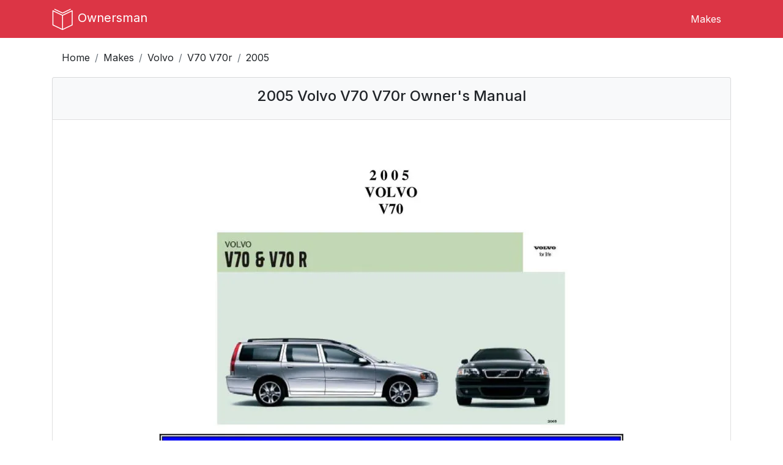

--- FILE ---
content_type: text/html; charset=UTF-8
request_url: https://ownersman.com/manuals/2005-Volvo-V70-V70r-owners-manual
body_size: 7653
content:
<!doctype html>

<html lang="en">
<head>
  <meta http-equiv="Content-Type" content="text/html; charset=utf-8"/>
  <meta name="viewport" content="width=device-width, initial-scale=1, maximum-scale=2">

  <meta name="author" content="OwnersMan">
  <meta name="description" content="Download 2005 Volvo V70 V70r owners manual in PDF format or view online. Complete vehicle maintenance and operation guide."/>
  <meta name="csrf-token" content="GHc6tVhuxibOv6fx2CZPrGd90ulYEk9Y3hIRIghc" />
  <meta name="p:domain_verify" content="0274cc5bebdb3ce8b338270ed0a04af8" />
  <meta name="google-site-verification" content="hgMd450CU4CPtbmCwYL_SSElhrPLGTo6ltL2p1PUEX4" />

  
  
  <link href="https://fonts.googleapis.com/css2?family=Inter:wght@400;500;700&display=swap" rel="stylesheet">

  <link rel="stylesheet preload" href="https://maxcdn.bootstrapcdn.com/bootstrap/4.0.0/css/bootstrap.min.css" as="style"
        integrity="sha384-Gn5384xqQ1aoWXA+058RXPxPg6fy4IWvTNh0E263XmFcJlSAwiGgFAW/dAiS6JXm" crossorigin="anonymous">

  <link rel="stylesheet preload" href="https://use.fontawesome.com/releases/v5.4.2/css/all.css" as="style"
        integrity="sha384-/rXc/GQVaYpyDdyxK+ecHPVYJSN9bmVFBvjA/9eOB+pb3F2w2N6fc5qB9Ew5yIns" crossorigin="anonymous">

  
      <link rel="stylesheet preload" href="https://ownersman.com/css/owners.min.css" as="style" type="text/css">
  
  <title>2005 Volvo V70 V70r owners manual free pdf</title>

  <script>
    if (document.location.hostname.search("ownersman.com") !== -1) {
      !function(t,e){var o,n,p,r;e.__SV||(window.posthog && window.posthog.__loaded)||(window.posthog=e,e._i=[],e.init=function(i,s,a){function g(t,e){var o=e.split(".");2==o.length&&(t=t[o[0]],e=o[1]),t[e]=function(){t.push([e].concat(Array.prototype.slice.call(arguments,0)))}}(p=t.createElement("script")).type="text/javascript",p.crossOrigin="anonymous",p.async=!0,p.src=s.api_host.replace(".i.posthog.com","-assets.i.posthog.com")+"/static/array.js",(r=t.getElementsByTagName("script")[0]).parentNode.insertBefore(p,r);var u=e;for(void 0!==a?u=e[a]=[]:a="posthog",u.people=u.people||[],u.toString=function(t){var e="posthog";return"posthog"!==a&&(e+="."+a),t||(e+=" (stub)"),e},u.people.toString=function(){return u.toString(1)+".people (stub)"},o="init Xr es pi Zr rs Kr Qr capture Ni calculateEventProperties os register register_once register_for_session unregister unregister_for_session ds getFeatureFlag getFeatureFlagPayload isFeatureEnabled reloadFeatureFlags updateEarlyAccessFeatureEnrollment getEarlyAccessFeatures on onFeatureFlags onSurveysLoaded onSessionId getSurveys getActiveMatchingSurveys renderSurvey displaySurvey cancelPendingSurvey canRenderSurvey canRenderSurveyAsync identify setPersonProperties group resetGroups setPersonPropertiesForFlags resetPersonPropertiesForFlags setGroupPropertiesForFlags resetGroupPropertiesForFlags reset get_distinct_id getGroups get_session_id get_session_replay_url alias set_config startSessionRecording stopSessionRecording sessionRecordingStarted captureException startExceptionAutocapture stopExceptionAutocapture loadToolbar get_property getSessionProperty us ns createPersonProfile hs Vr vs opt_in_capturing opt_out_capturing has_opted_in_capturing has_opted_out_capturing get_explicit_consent_status is_capturing clear_opt_in_out_capturing ss debug O ls getPageViewId captureTraceFeedback captureTraceMetric qr".split(" "),n=0;n<o.length;n++)g(u,o[n]);e._i.push([i,s,a])},e.__SV=1)}(document,window.posthog||[]);
      posthog.init('phc_3xaJe2gWIoVu4QXRqXmJ4gD3pl5gaxHR4vY8Vi0EUek', {
        api_host: 'https://eu.i.posthog.com',
        defaults: '2025-11-30',
        person_profiles: 'identified_only', // or 'always' to create profiles for anonymous users as well
      })
    }
  </script>

  <script async src="//pagead2.googlesyndication.com/pagead/js/adsbygoogle.js"></script>
  <script>
    (adsbygoogle = window.adsbygoogle || []).push({
      google_ad_client: "ca-pub-0711435757184820",
      enable_page_level_ads: true
    });
  </script>

</head>

<body>
  <header>
  <nav class="navbar navbar-expand-md navbar-light fixed-top bg-danger navbar-main-menu">
    <div class="container">
      <a class="navbar-brand" href="https://ownersman.com">
        <img src="https://ownersman.com/images/logo.svg" alt="Ownersman logo" width="36" height="36">
        <span>Ownersman</span>
      </a>

      <button class="navbar-toggler" type="button" data-toggle="collapse" data-target="#navbarNavDropdown"
              aria-controls="navbarNavDropdown" aria-expanded="false" aria-label="Toggle navigation">
        <i class="fas fa-bars"></i>
      </button>

      <div class="collapse navbar-collapse justify-content-end" id="navbarNavDropdown">
        <ul class="nav">
          <li class="nav-item menu-item">
            <a class="nav-link" href="https://ownersman.com/makes">Makes</a>
          </li>
                  </ul>
      </div>

    </div>
  </nav>
</header>
    <div class="container">
    <nav aria-label="breadcrumb">
      <ol class="breadcrumb">
        <li class="breadcrumb-item"><a href="https://ownersman.com">Home</a></li>
        <li class="breadcrumb-item"><a href="https://ownersman.com/makes">Makes</a></li>
        <li class="breadcrumb-item"><a href="https://ownersman.com/makes/Volvo">Volvo</a></li>
        <li class="breadcrumb-item"><a href="https://ownersman.com/Volvo/V70-V70r-owners-manuals">V70 V70r</a>
        </li>
        <li class="breadcrumb-item active" aria-current="page">2005</li>
      </ol>
    </nav>
  </div>

  <div class="container main-content">
      <div class="row">
    <div class="col">

            
      
      <div class="list-group">
        <div class="list-group-item list-group-header">
          <div class="row">
            <div class="col">
              <h1 class="font-size-1-5 text-center">
                2005 Volvo V70 V70r Owner&#039;s Manual
              </h1>
            </div>
          </div>
        </div>

        <div class="list-group-item">
          <div class="row">
            <div class="col">
              <img width="800" height="1036" class="model-image mx-auto d-block" src="https://ownersman.com/storage/previews/Volvo/2005-Volvo-V70-V70r.webp" alt="2005 Volvo V70 V70r owners manual">
            </div>
          </div>
        </div>

        <div class="list-group-item">
          <div class="row">
            <div class="col col-sm-2 fixed-column">Year:</div>
            <div class="col col-sm-10">2005</div>
          </div>
        </div>

        <div class="list-group-item">
          <div class="row">
            <div class="col col-sm-2 fixed-column">Make:</div>
            <div class="col col-sm-10">Volvo</div>
          </div>
        </div>

        <div class="list-group-item">
          <div class="row">
            <div class="col col-sm-2 fixed-column">Model:</div>
            <div class="col col-sm-10">V70 V70r</div>
          </div>
        </div>

                  <div class="list-group-item">
            <div class="row">
              <div class="col col-sm-2 fixed-column">Rating:</div>
              <div class="col col-sm-10 d-flex">
                <div class="manual-rating"></div>
                <div class="ml-2 manual-rating-count">(5)</div>
              </div>

              <div class="alert alert-rating alert-warning alert-dismissible fade show mb-0 d-none" role="alert">
                <strong>Review sent!</strong> You should check after approval.
                <button type="button" class="close" data-dismiss="alert" aria-label="Close">
                  <span aria-hidden="true">&times;</span>
                </button>
              </div>
            </div>
          </div>
              </div>

      <div class="container">
  <div class="ad text-center">
    <script async crossorigin="anonymous" src="https://pagead2.googlesyndication.com/pagead/js/adsbygoogle.js"></script>
    <!-- owners - leaderboard -->
    <ins class="adsbygoogle responsive-ad"
         style="display:block"
         data-ad-client="ca-pub-0711435757184820"
         data-ad-slot="4882993229"></ins>
    <script>
      (adsbygoogle = window.adsbygoogle || []).push({});
    </script>
  </div>
</div>
      <div class="list-group">
        <div class="list-group-item list-group-header">
          <h2 class="ml-2 font-size-1-5 text-center">
            Online manual
          </h2>
        </div>
        <div class="list-group-item">
          <div class="row">
            <div class="col p-0">
              <div class="embed-responsive embed-responsive-4by3">
                <iframe id="manual-iframe" width="100%" height="auto" class="embed-responsive-item" src="/pdfjs/web/viewer.html?file=https://ownersman.com/storage/manuals/Volvo/2005-Volvo-V70-V70r.pdf"></iframe>
              </div>
            </div>
          </div>
        </div>
        <div class="list-group-item">
          <div class="row">
            <div class="col col-sm-2 fixed-column">Size:</div>
            <div class="col col-sm-10">3.48 MB</div>
          </div>
        </div>
        <div class="list-group-item">
          <div class="row">
            <div class="col col-sm-2 fixed-column">PDF:</div>
            <div class="col col-sm-10">
              <a href="https://ownersman.com/manuals/b7958a30-9cba-11e9-9d6a-e956de2e1b91/verify" id="download-link" rel="nofollow"
                 data-model="V70 V70r" data-make="Volvo" data-year="2005">
                Manual Download
              </a>
            </div>
          </div>
        </div>
      </div>

      <div class="container">
  <div class="ad text-center">
    <script async crossorigin="anonymous" src="https://pagead2.googlesyndication.com/pagead/js/adsbygoogle.js"></script>
    <!-- owners - leaderboard -->
    <ins class="adsbygoogle responsive-ad"
         style="display:block"
         data-ad-client="ca-pub-0711435757184820"
         data-ad-slot="4882993229"></ins>
    <script>
      (adsbygoogle = window.adsbygoogle || []).push({});
    </script>
  </div>
</div>
              
                  <div class="list-group table-of-contents-container mb-5">
            <div class="list-group-item list-group-header">
              <h2 class="ml-2 font-size-1-5 text-center">
                Table of Contents
              </h2>
            </div>

                                          <div class="list-group-item">
                  <div class="row list-content-row" data-page="1">
                    <div class="col">2005 VOLVO V70</div>
                    <div class="col text-right">1</div>
                  </div>
                </div>
                                                        <div class="list-group-item">
                  <div class="row list-content-row" data-page="5">
                    <div class="col">2005 VOLVO V70</div>
                    <div class="col text-right">5</div>
                  </div>
                </div>
                                                        <div class="list-group-item">
                  <div class="row list-content-row" data-page="20">
                    <div class="col">2005 VOLVO V70</div>
                    <div class="col text-right">20</div>
                  </div>
                </div>
                                                        <div class="list-group-item">
                  <div class="row list-content-row" data-page="30">
                    <div class="col">2005 VOLVO V70</div>
                    <div class="col text-right">30</div>
                  </div>
                </div>
                                                        <div class="list-group-item">
                  <div class="row list-content-row" data-page="38">
                    <div class="col">2005 VOLVO V70</div>
                    <div class="col text-right">38</div>
                  </div>
                </div>
                                                        <div class="list-group-item">
                  <div class="row list-content-row" data-page="46">
                    <div class="col">2005 VOLVO V70</div>
                    <div class="col text-right">46</div>
                  </div>
                </div>
                                                        <div class="list-group-item">
                  <div class="row list-content-row" data-page="55">
                    <div class="col">2005 VOLVO V70</div>
                    <div class="col text-right">55</div>
                  </div>
                </div>
                                                        <div class="list-group-item">
                  <div class="row list-content-row" data-page="73">
                    <div class="col">2005 VOLVO V70</div>
                    <div class="col text-right">73</div>
                  </div>
                </div>
                                                        <div class="list-group-item">
                  <div class="row list-content-row" data-page="88">
                    <div class="col">2005 VOLVO V70</div>
                    <div class="col text-right">88</div>
                  </div>
                </div>
                                                        <div class="list-group-item">
                  <div class="row list-content-row" data-page="108">
                    <div class="col">2005 VOLVO V70</div>
                    <div class="col text-right">108</div>
                  </div>
                </div>
                                                        <div class="list-group-item">
                  <div class="row list-content-row" data-page="116">
                    <div class="col">2005 VOLVO V70</div>
                    <div class="col text-right">116</div>
                  </div>
                </div>
                                                        <div class="list-group-item">
                  <div class="row list-content-row" data-page="124">
                    <div class="col">2005 VOLVO V70</div>
                    <div class="col text-right">124</div>
                  </div>
                </div>
                                                        <div class="list-group-item">
                  <div class="row list-content-row" data-page="128">
                    <div class="col">2005 VOLVO V70</div>
                    <div class="col text-right">128</div>
                  </div>
                </div>
                                                        <div class="list-group-item">
                  <div class="row list-content-row" data-page="137">
                    <div class="col">2005 VOLVO V70</div>
                    <div class="col text-right">137</div>
                  </div>
                </div>
                          
          </div>

          <div class="inter-table-faq-ad">
            <div class="container">
  <div class="ad text-center">
    <script async crossorigin="anonymous" src="https://pagead2.googlesyndication.com/pagead/js/adsbygoogle.js"></script>
    <!-- owners - leaderboard -->
    <ins class="adsbygoogle responsive-ad"
         style="display:block"
         data-ad-client="ca-pub-0711435757184820"
         data-ad-slot="4882993229"></ins>
    <script>
      (adsbygoogle = window.adsbygoogle || []).push({});
    </script>
  </div>
</div>          </div>
        
      
      <div class="list-group questions-container">
        <div class="list-group-item list-group-header">
          <h2 class="ml-2 font-size-1-5 text-center">
            2005 Volvo V70 V70r Overview
          </h2>
        </div>

        <div class="list-group-item description">
          <div class="row">
            <div class="col">
                              <h3>Introduction</h3>
<p>The 2005 Volvo V70 V70R is a sophisticated blend of performance, safety, and practicality, designed for those who demand a dynamic driving experience without sacrificing versatility. This sport-oriented wagon carries a legacy of Swedish engineering excellence, making it an ideal choice for families and adventurers alike. With its assertive stance and elegant lines, the V70R exudes an aura of confidence that commands attention on the road.</p>

<h3>Powertrains</h3>
<p>Under the hood, the 2005 V70R is powered by a robust 2.5-liter turbocharged inline-five engine that delivers an exhilarating 300 horsepower and 295 lb-ft of torque. This formidable powertrain is paired with a six-speed automatic transmission, featuring a manual mode for enthusiasts who crave a more engaging driving experience. The V70R's advanced All-Wheel Drive (AWD) system ensures optimal traction and handling in various driving conditions, making it an exceptional performer whether navigating city streets or exploring backroads.</p>

<h3>Trims</h3>
<p>The 2005 V70R comes well-equipped with an array of standard features, including heated leather seating, a premium audio system, and a multitude of advanced safety technologies. With its sport-tuned suspension and distinctive body styling, the V70R trim elevates the driving dynamics while providing the comfort of a family-oriented wagon. Optional features such as a navigation system and rear entertainment can further enhance the driving experience, allowing for personalization to suit individual needs.</p>

<h3>Features</h3>
<p>The interior of the V70R is a sanctuary of luxury and convenience, boasting a meticulously crafted cabin with ample cargo space for all your gear. The ergonomic layout ensures easy access to controls, while features like dual-zone climate control, a sunroof, and Bluetooth connectivity further enrich the driving experience. Notably, Volvo's commitment to safety shines through with multi-stage airbags, anti-lock braking systems, and advanced stability control.</p>

<h3>Owner's Manual</h3>
<p>The owner's manual for the 2005 V70R serves as an invaluable resource, providing essential information about maintenance schedules, troubleshooting, and operational guidelines. It empowers owners with the knowledge needed to maximize the performance and longevity of their vehicle, reinforcing Volvo's dedication to customer satisfaction.</p>
              
              <h3>User manual download</h3>
              <p>The Volvo V70 V70r owner manual for the 2005 model year
                is to be found in PDF downloadable format on this page. The owner manual for the model year 2005
                is free and in English, but the repair manuals are usually not easy to get and may cost more.</p>

              <div class="author-bio mt-3 text-right">
                <div class="author-post">
                  Posted by, <a href="https://ownersman.com/author-bio">John Mana
                    <img class="author-image" alt="author bio image" src="https://ownersman.com/images/author.png" /></a>
                </div>
                <div class="author-desc">A passionate guy about car models, makes, and manuals.</div>
              </div>

            </div>
          </div>
        </div>

        <div class="list-group-item list-group-header">
          <div class="row">
            <div class="col">
              <h2 class="font-size-1-5 text-left">
                Manual Questions
              </h2>
            </div>
          </div>
        </div>

        <div class="list-group-item">
          <div class="row">
            <div class="col">
              <div>Do you have questions about the 2005 Volvo V70 V70r owners manual?
                <br/> Fill the form below and someone will help you!</div>

              <form id="question-us-form" class="question-us mt-3" method="post" role="form">
                <input type="hidden" name="_token" value="GHc6tVhuxibOv6fx2CZPrGd90ulYEk9Y3hIRIghc">

                <div class="form-group">
                  <input type="text" class="form-control" id="question" name="question" placeholder="Question" required>
                </div>

                <div class="form-group form-row">
                  <div class="col">
                    <input type="text" class="form-control" id="name" name="name" placeholder="Name" required>
                  </div>
                  <div class="col">
                    <input type="email" class="form-control" id="email" name="email" placeholder="Email" required>
                  </div>
                </div>

                <div class="alert alert-question alert-warning alert-dismissible fade show d-none" role="alert">
                  <strong>Question sent!</strong> You should check after approval.
                  <button type="button" class="close" data-dismiss="alert" aria-label="Close">
                    <span aria-hidden="true">&times;</span>
                  </button>
                </div>

                <button type="submit" id="submit" name="submit" class="btn btn-danger pull-right">Ask</button>

              </form>
            </div>
          </div>
        </div>

      </div>

      <div class="container">
  <div class="ad text-center">
    <script async crossorigin="anonymous" src="https://pagead2.googlesyndication.com/pagead/js/adsbygoogle.js"></script>
    <!-- owners - leaderboard -->
    <ins class="adsbygoogle responsive-ad"
         style="display:block"
         data-ad-client="ca-pub-0711435757184820"
         data-ad-slot="4882993229"></ins>
    <script>
      (adsbygoogle = window.adsbygoogle || []).push({});
    </script>
  </div>
</div>
      
    </div>
  </div>
  </div>

  
  <footer class="makes-footer">
  <div class="container">
    <h3 class="h4">Owner's manuals</h3>

    <div class="row">
      
              <div class="col-6 col-sm-4 col-md-2 mb-4">
          <a href="https://ownersman.com/makes/Acura">Acura</a>
        </div>

                      <div class="col-6 col-sm-4 col-md-2 mb-4">
          <a href="https://ownersman.com/makes/Alfa-Romeo">Alfa Romeo</a>
        </div>

                      <div class="col-6 col-sm-4 col-md-2 mb-4">
          <a href="https://ownersman.com/makes/BMW">BMW</a>
        </div>

                      <div class="col-6 col-sm-4 col-md-2 mb-4">
          <a href="https://ownersman.com/makes/Buick">Buick</a>
        </div>

                      <div class="col-6 col-sm-4 col-md-2 mb-4">
          <a href="https://ownersman.com/makes/BYD">BYD</a>
        </div>

                      <div class="col-6 col-sm-4 col-md-2 mb-4">
          <a href="https://ownersman.com/makes/Cadillac">Cadillac</a>
        </div>

        </div><div class="row">              <div class="col-6 col-sm-4 col-md-2 mb-4">
          <a href="https://ownersman.com/makes/Chevrolet">Chevrolet</a>
        </div>

                      <div class="col-6 col-sm-4 col-md-2 mb-4">
          <a href="https://ownersman.com/makes/Chrysler">Chrysler</a>
        </div>

                      <div class="col-6 col-sm-4 col-md-2 mb-4">
          <a href="https://ownersman.com/makes/Dodge">Dodge</a>
        </div>

                      <div class="col-6 col-sm-4 col-md-2 mb-4">
          <a href="https://ownersman.com/makes/Fiat">Fiat</a>
        </div>

                      <div class="col-6 col-sm-4 col-md-2 mb-4">
          <a href="https://ownersman.com/makes/Ford">Ford</a>
        </div>

                      <div class="col-6 col-sm-4 col-md-2 mb-4">
          <a href="https://ownersman.com/makes/Genesis">Genesis</a>
        </div>

        </div><div class="row">              <div class="col-6 col-sm-4 col-md-2 mb-4">
          <a href="https://ownersman.com/makes/GMC">GMC</a>
        </div>

                      <div class="col-6 col-sm-4 col-md-2 mb-4">
          <a href="https://ownersman.com/makes/Honda">Honda</a>
        </div>

                      <div class="col-6 col-sm-4 col-md-2 mb-4">
          <a href="https://ownersman.com/makes/Hummer">Hummer</a>
        </div>

                      <div class="col-6 col-sm-4 col-md-2 mb-4">
          <a href="https://ownersman.com/makes/Hyundai">Hyundai</a>
        </div>

                      <div class="col-6 col-sm-4 col-md-2 mb-4">
          <a href="https://ownersman.com/makes/Infiniti">Infiniti</a>
        </div>

                      <div class="col-6 col-sm-4 col-md-2 mb-4">
          <a href="https://ownersman.com/makes/Jaguar">Jaguar</a>
        </div>

        </div><div class="row">              <div class="col-6 col-sm-4 col-md-2 mb-4">
          <a href="https://ownersman.com/makes/Jeep">Jeep</a>
        </div>

                      <div class="col-6 col-sm-4 col-md-2 mb-4">
          <a href="https://ownersman.com/makes/Kia">Kia</a>
        </div>

                      <div class="col-6 col-sm-4 col-md-2 mb-4">
          <a href="https://ownersman.com/makes/Lexus">Lexus</a>
        </div>

                      <div class="col-6 col-sm-4 col-md-2 mb-4">
          <a href="https://ownersman.com/makes/Lincoln">Lincoln</a>
        </div>

                      <div class="col-6 col-sm-4 col-md-2 mb-4">
          <a href="https://ownersman.com/makes/Lucid">Lucid</a>
        </div>

                      <div class="col-6 col-sm-4 col-md-2 mb-4">
          <a href="https://ownersman.com/makes/Maserati">Maserati</a>
        </div>

        </div><div class="row">              <div class="col-6 col-sm-4 col-md-2 mb-4">
          <a href="https://ownersman.com/makes/Mazda">Mazda</a>
        </div>

                      <div class="col-6 col-sm-4 col-md-2 mb-4">
          <a href="https://ownersman.com/makes/Mercedes-Benz">Mercedes-Benz</a>
        </div>

                      <div class="col-6 col-sm-4 col-md-2 mb-4">
          <a href="https://ownersman.com/makes/Mini">Mini</a>
        </div>

                      <div class="col-6 col-sm-4 col-md-2 mb-4">
          <a href="https://ownersman.com/makes/Mitsubishi">Mitsubishi</a>
        </div>

                      <div class="col-6 col-sm-4 col-md-2 mb-4">
          <a href="https://ownersman.com/makes/Nissan">Nissan</a>
        </div>

                      <div class="col-6 col-sm-4 col-md-2 mb-4">
          <a href="https://ownersman.com/makes/Oldsmobile">Oldsmobile</a>
        </div>

        </div><div class="row">              <div class="col-6 col-sm-4 col-md-2 mb-4">
          <a href="https://ownersman.com/makes/Pontiac">Pontiac</a>
        </div>

                      <div class="col-6 col-sm-4 col-md-2 mb-4">
          <a href="https://ownersman.com/makes/RAM">RAM</a>
        </div>

                      <div class="col-6 col-sm-4 col-md-2 mb-4">
          <a href="https://ownersman.com/makes/Saab">Saab</a>
        </div>

                      <div class="col-6 col-sm-4 col-md-2 mb-4">
          <a href="https://ownersman.com/makes/Saturn">Saturn</a>
        </div>

                      <div class="col-6 col-sm-4 col-md-2 mb-4">
          <a href="https://ownersman.com/makes/Scion">Scion</a>
        </div>

                      <div class="col-6 col-sm-4 col-md-2 mb-4">
          <a href="https://ownersman.com/makes/Subaru">Subaru</a>
        </div>

        </div><div class="row">              <div class="col-6 col-sm-4 col-md-2 mb-4">
          <a href="https://ownersman.com/makes/Tesla">Tesla</a>
        </div>

                      <div class="col-6 col-sm-4 col-md-2 mb-4">
          <a href="https://ownersman.com/makes/Toyota">Toyota</a>
        </div>

                      <div class="col-6 col-sm-4 col-md-2 mb-4">
          <a href="https://ownersman.com/makes/Volvo">Volvo</a>
        </div>

                  </div>
  </div>
</footer>

<footer class="secondary-footer">
  <div class="container">
    <div class="row footer-container">

      <div class="col-6 col-sm-6 col-md-3">
        <div class="footer-header">Get in touch</div>
        <div>
          <a href="https://ownersman.com/contact-us">Contact Us</a>
        </div>
        <div>
          <a href="https://ownersman.com/author-bio">Author Bio</a>
        </div>
      </div>

      <div class="col-6 col-sm-6 col-md-3">
        <div class="footer-header">Legal</div>
        <div>
          <a href="https://ownersman.com/terms-of-service">Terms of Use</a>
        </div>
        <div>
          <a href="https://ownersman.com/privacy">Privacy Policy</a>
        </div>
        <div>
          <a href="https://ownersman.com/dmca">DMCA</a>
        </div>
      </div>

      <div class="col-6 col-sm-6 col-md-3">
        <div class="footer-header">Social</div>
        <div><a rel="nofollow" href="https://ownersman.tumblr.com/" target="_blank">Tumblr</a></div>
        <div><a rel="nofollow" href="https://www.instagram.com/ownersman/" target="_blank">Instagram</a></div>
        <div><a rel="nofollow" href="https://www.pinterest.com/ownersmancom" target="_blank">Pinterest</a></div>
      </div>

      <div class="col-6 col-sm-6 col-md-3">
        <div class="footer-header">Satellites</div>
        <div><a target="_blank" title="CS:GO Rankings" href="https://csgorankings.com/">CS:GO Rankings</a></div>
        <div><a target="_blank" title="Dresoo" href="https://dresoo.com/">Dresoo</a></div>
        <div><a target="_blank" title="Croppio" href="https://croppio.com/">Croppio</a></div>
        <div><a target="_blank" title="Breakout Stocks" href="https://bullican.com/">Breakout Stocks</a></div>
      </div>

    </div>
  </div>
</footer>

<div class="copyright-container">
  <div class="container">
    <div class="row">
      <div class="col text-center">
        <p>Copyright &copy; 2019-2026 <a href="https://ownersman.com/">OwnersMan.com</a>. All rights reserved.</p>
      </div>
    </div>
  </div>
</div>
  <script src="https://code.jquery.com/jquery-3.3.1.min.js"
          integrity="sha256-FgpCb/KJQlLNfOu91ta32o/NMZxltwRo8QtmkMRdAu8="
          crossorigin="anonymous"></script>
  <script src="https://cdnjs.cloudflare.com/ajax/libs/popper.js/1.12.9/umd/popper.min.js"
          integrity="sha384-ApNbgh9B+Y1QKtv3Rn7W3mgPxhU9K/ScQsAP7hUibX39j7fakFPskvXusvfa0b4Q"
          crossorigin="anonymous"></script>
  <script defer src="https://maxcdn.bootstrapcdn.com/bootstrap/4.0.0/js/bootstrap.min.js"
          integrity="sha384-JZR6Spejh4U02d8jOt6vLEHfe/JQGiRRSQQxSfFWpi1MquVdAyjUar5+76PVCmYl"
          crossorigin="anonymous"></script>

  <script src="https://ownersman.com/js/jquery.star-rating-svg.min.js"></script>

      <script src="https://ownersman.com/js/owners.min.js"></script>
  
  <script src="https://challenges.cloudflare.com/turnstile/v0/api.js?onload=onloadTurnstileCallback" async defer></script>

    <script src="https://ownersman.com/js/jquery.validate.min.js"></script>
  <script src="https://ownersman.com/pdfjs/build/pdf.js"></script>

  <script>
    $(document).ready(function () {
      let rating = parseInt(8.00);

      if (rating != 0) {
        let data = {};

        data.manual_id = '2469';
        data.make_id = '294';
        data.model = 'V70-V70r';

        $('.manual-rating').starRating({
          initialRating: rating / 2,
          // readOnly: true,
          strokeColor: '#894A00',
          strokeWidth: 10,
          starSize: 25,
          callback: function (currentRating) {
            data.rating = currentRating;

            $.post('/review', data, function (data) {
              if (data.success) {
                $('.alert-rating').removeClass('d-none');
              }
            });
          }
        });
      }

      let data = {};
      data.make_id = 294;
      data.manual_id = 2469;

      $('#question-us-form').validate({
        submitHandler: function(form) {
          data.question = $('#question').val();
          data.name = $('#name').val();
          data.email = $('#email').val();

          $.post('/question', data, function (data) {

            if (data.success) {
              $('.alert-question').removeClass('d-none');
              $('#question-us-form .form-group').fadeOut('slow');
            }
          });
        }
      });

      $('.list-content-row').on('click', function () {
        let page = $(this).attr('data-page');
        let frameObject = document.getElementById('manual-iframe').contentWindow;
        frameObject.PDFViewerApplication.page = parseInt(page);

        $([document.documentElement, document.body]).animate({
          scrollTop: $('#manual-iframe').offset().top
        }, 'fast');
      });
    });
  </script>

  <script type="application/ld+json">
    {
      "@context": "https://schema.org/",
      "@type": "BreadcrumbList",
      "itemListElement": [
        {
          "@type": "ListItem",
          "position": 1,
          "name": "Home",
          "item": "https://ownersman.com"
        },
        {
          "@type": "ListItem",
          "position": 2,
          "name": "Makes",
          "item": "https://ownersman.com/makes"
        },
        {
          "@type": "ListItem",
          "position": 3,
          "name": "Volvo",
          "item": "https://ownersman.com/makes/Volvo"
        },
        {
          "@type": "ListItem",
          "position": 4,
          "name": "V70 V70r",
          "item": "https://ownersman.com/Volvo/V70-V70r-owners-manuals"
        },
        {
          "@type": "ListItem",
          "position": 5,
          "name": "2005"
        }
      ]
    }
  </script>

      <script type="application/ld+json">
      {
        "@context": "https://schema.org/",
        "@type": "Product",
        "name": "Volvo V70 V70r 2005",
        "description": "Volvo V70 V70r 2005 owners manual",
        "category": "car",
        "sku": 3649829,
        "mpn": 3649829,
        "image": [
          "https://ownersman.com/storage/previews/Volvo/2005-Volvo-V70-V70r.webp"
        ],
        "brand": {
          "@type": "Brand",
          "name": "Volvo"
        },
        "additionalProperty": [],
        "aggregateRating":
        {
          "@type": "AggregateRating",
          "ratingValue": "8",
          "bestRating": "10",
          "worstRating": 0,
          "ratingCount": "5"
        }
      }
    </script>
  

</body>

</html>

--- FILE ---
content_type: text/html; charset=utf-8
request_url: https://www.google.com/recaptcha/api2/aframe
body_size: 266
content:
<!DOCTYPE HTML><html><head><meta http-equiv="content-type" content="text/html; charset=UTF-8"></head><body><script nonce="1m6WHekPcBdbWqAf1C25nw">/** Anti-fraud and anti-abuse applications only. See google.com/recaptcha */ try{var clients={'sodar':'https://pagead2.googlesyndication.com/pagead/sodar?'};window.addEventListener("message",function(a){try{if(a.source===window.parent){var b=JSON.parse(a.data);var c=clients[b['id']];if(c){var d=document.createElement('img');d.src=c+b['params']+'&rc='+(localStorage.getItem("rc::a")?sessionStorage.getItem("rc::b"):"");window.document.body.appendChild(d);sessionStorage.setItem("rc::e",parseInt(sessionStorage.getItem("rc::e")||0)+1);localStorage.setItem("rc::h",'1768910353562');}}}catch(b){}});window.parent.postMessage("_grecaptcha_ready", "*");}catch(b){}</script></body></html>

--- FILE ---
content_type: application/javascript
request_url: https://eu-assets.i.posthog.com/array/phc_3xaJe2gWIoVu4QXRqXmJ4gD3pl5gaxHR4vY8Vi0EUek/config.js
body_size: -291
content:
(function() {
  window._POSTHOG_REMOTE_CONFIG = window._POSTHOG_REMOTE_CONFIG || {};
  window._POSTHOG_REMOTE_CONFIG['phc_3xaJe2gWIoVu4QXRqXmJ4gD3pl5gaxHR4vY8Vi0EUek'] = {
    config: {"token": "phc_3xaJe2gWIoVu4QXRqXmJ4gD3pl5gaxHR4vY8Vi0EUek", "supportedCompression": ["gzip", "gzip-js"], "hasFeatureFlags": false, "captureDeadClicks": false, "capturePerformance": {"network_timing": true, "web_vitals": true, "web_vitals_allowed_metrics": null}, "autocapture_opt_out": false, "autocaptureExceptions": false, "analytics": {"endpoint": "/i/v0/e/"}, "elementsChainAsString": true, "errorTracking": {"autocaptureExceptions": false, "suppressionRules": []}, "logs": {"captureConsoleLogs": false}, "sessionRecording": false, "heatmaps": true, "conversations": false, "surveys": false, "productTours": false, "defaultIdentifiedOnly": true},
    siteApps: []
  }
})();